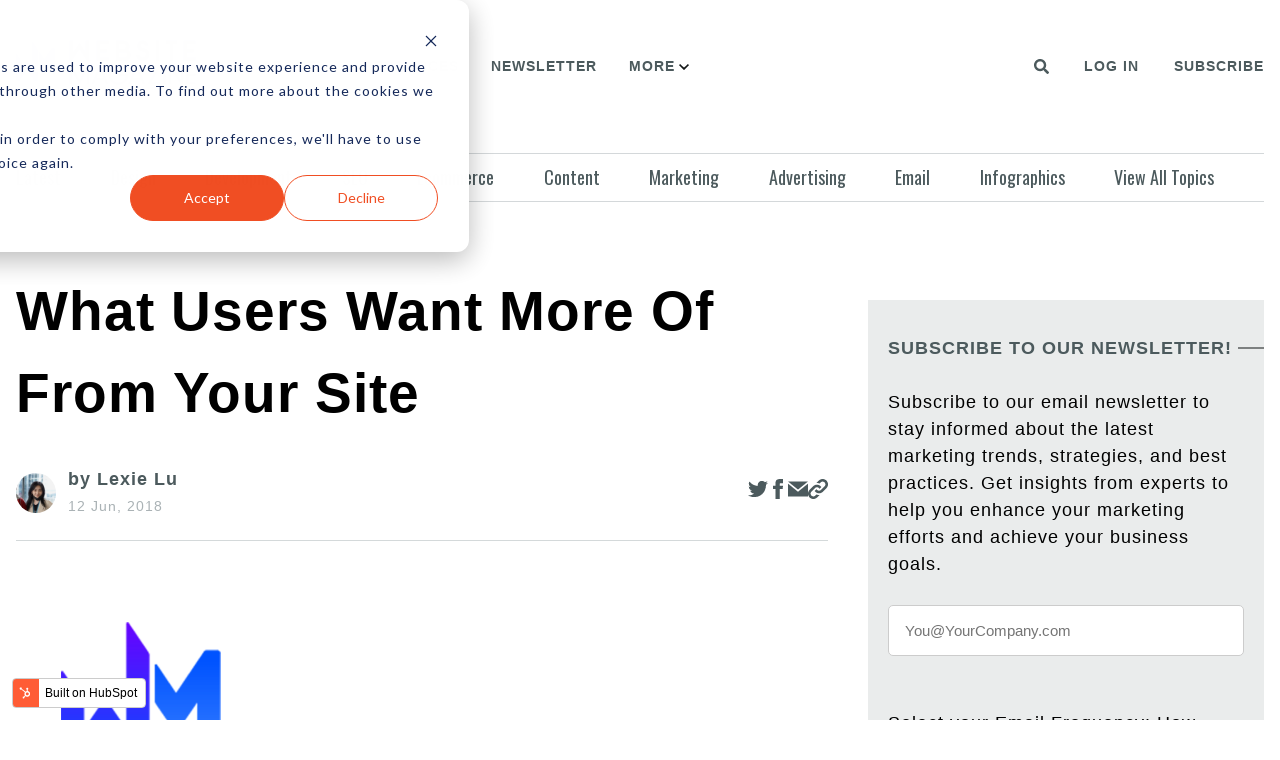

--- FILE ---
content_type: text/css
request_url: https://www.websitemagazine.com/hubfs/hub_generated/template_assets/1/84566015494/1742755432953/template_child.min.css
body_size: 3369
content:
:root{--primary-plate-1:#f04e23;--primary-plate-2:#0054ff;--primary-plate-3:#031273;--secondary-plate-1:#4c5a5d;--secondary-plate-2:#aab2b5;--secondary-plate-3:#f4f4ef}body{-webkit-font-smoothing:antialiased;-moz-osx-font-smoothing:grayscale}.navigation-menu .hs-menu-wrapper .hs-item-has-children>a:after{background-image:url(//22253773.fs1.hubspotusercontent-na1.net/hubfs/22253773/raw_assets/public/News_Pro%20child/images/arrow-down.svg);background-position:50%;background-repeat:no-repeat;background-size:contain;content:"";height:10px;margin-left:4px;transform:translateY(1px);width:10px}.main-container{margin-left:auto;margin-right:auto;max-width:1280px;padding:20px 0;width:100%}.home-section-main .dnd-section:nth-child(2n),.home-section-main .dnd-section:nth-child(odd){background-color:transparent}.index-layout{display:flex;flex-wrap:wrap}.index-col-5,.index-col-7{width:100%}.row-title{color:var(--secondary-plate-1);display:inline-block;font-size:18px;margin-bottom:23px;position:relative;text-transform:uppercase}.row-title:after{background:#131717;content:"";height:1px;left:100%;margin-left:6px;position:absolute;top:50%;transform:translateY(-50%);width:26px}.feature-post-wrapper{display:block}.btn-load-more{border:1px solid #394446;border-radius:3px;color:#394446;display:block;font-size:16px;margin-top:20px;padding:12px 20px;text-align:center;transition:all .3s ease-in-out;width:100%}.btn-load-more:active,.btn-load-more:focus,.btn-load-more:hover{background:#394446;color:#aab2b5!important;display:block}.card{background:#fff;box-shadow:0 4px 6px -1px rgba(0,0,0,.1),0 2px 4px -2px rgba(0,0,0,.1);padding:16px;position:relative;transition:all .4s ease-in-out}.card:hover{box-shadow:0 20px 25px -5px rgba(0,0,0,.1),0 8px 10px -6px rgba(0,0,0,.1)}.card:after,.card:before{border:1px solid #394446;content:"";height:14px;position:absolute;width:14px}.card:before{border-bottom:0;border-left:0;right:0;top:0}.card:after{border-right:0;border-top:0;bottom:0;left:0}.feature-img-big{margin-top:20px;width:100%}.embeded-responsive-4by3{padding-top:75%;position:relative}.feature-post-content{padding-right:0;width:100%}.feature-img-big img{height:100%;left:0;object-fit:cover;object-position:center;position:absolute;top:0;width:100%}.footer{background:#394446;color:#aab2b5}.footer-detail{display:flex;flex-grow:1;flex-wrap:wrap;margin-bottom:45px;width:100%}.footer-menu-link ul{display:flex;flex-direction:column}.footer-detail img{height:82px;width:82px}.footer-richtext{font-size:13px;margin-left:30px}.footer-richtext a{color:#aab2b5!important;font-size:13px}.footer-wrapper{border-bottom:1px solid #4c5a5d;display:block;justify-content:space-between;padding:40px 20px}.footer__container{margin:0 auto;max-width:1280px;width:100%}.footer-links{display:flex;flex-shrink:0;flex-wrap:wrap;justify-content:space-between;width:100%}.footer-inner-col{width:100%}.footer-inner-col:not(:last-child){margin-bottom:20px}.footer-inner-col label{display:block;margin-bottom:10px;text-transform:uppercase}.footer-inner-col .hs-menu-wrapper li a{color:#aab2b5!important;padding-left:0;padding-right:0}.footer-inner-col .hs-menu-wrapper li a:hover{color:#aab2b5!important;text-decoration:underline!important}.footer-social-media a{align-items:center;display:flex;height:20px;justify-content:center;margin:0 10px;width:20px}.footer-social-media a svg{fill:#d4d8da;height:20px;width:20px}.footer-social-media{align-items:center;display:flex;margin-left:0;margin-top:20px}.footer-row-2{align-items:center;display:block;justify-content:space-between;padding:20px}.footer-row-2 label{display:block;font-size:15px;margin-bottom:10px;margin-right:30px}.footer-newsletter-form{align-items:center;display:block}.footer-newsletter-form .hs-form input[type=email]{height:50px;margin-top:0}.footer-newsletter-form .hs-form input{height:50px}.footer-newsletter-form .hs-form{position:relative}.footer-newsletter-form .actions{left:100%;margin-left:0;margin-top:15px;position:static;top:0}.footer-newsletter-form .hs-form .hs-button{background:transparent!important;border:1px solid #d4d8da!important;color:#d4d8da!important;font-size:16px!important;margin-top:0!important;min-width:120px;width:100%}.footer-newsletter-form .hs-form .hs-button:hover{background:#d4d8da!important;color:#394446!important}.footer-newsletter-form .hs-form-field{margin-top:0}.footer-newsletter-form .hs-form-field>label{display:none}.hs-error-msgs li{font-size:12px;margin-top:0}.footer-row-3{background-color:#262d2f;padding:20px}.copyright-text{letter-spacing:0;order:2}.legal-consent-links{order:1}.footer-legal-consent{align-items:center;display:flex;flex-wrap:wrap;font-size:13px;justify-content:space-between}.legal-consent-links .hs-menu-wrapper ul{gap:20px}.legal-consent-links a{color:#d4d8da!important;letter-spacing:0;padding-left:0;padding-right:0}.legal-consent-links a:hover{text-decoration:underline!important}.legal-consent-links .hs-menu-wrapper ul{align-items:center;display:flex}.footer-richtext,.footer-richtext>*{letter-spacing:0}.feature-post-content h1{color:var(--secondary-plate-1);font-size:32px;line-height:38px;margin-bottom:0}.author-img{border-radius:100%;display:block;height:34px;overflow:hidden;width:34px}.author-name{letter-spacing:0}.img-set{height:100%;object-fit:cover;object-position:center;width:100%}.author-wrapper{align-items:center;color:var(--secondary-plate-2);display:flex;font-size:14px;font-style:italic;gap:10px;margin-top:2px}.feature-post-content .author-wrapper{margin-bottom:12px}.text-gray-dark{color:var(--secondary-plate-1)}.feature-tag{color:var(--secondary-plate-2);display:block;font-size:13px;margin-bottom:5px;text-transform:uppercase}.two-col-wrapper{display:grid;gap:20px;grid-template-columns:repeat(1,minmax(0,1fr))}.two-col-image{flex-shrink:0;height:60px;overflow:hidden;width:60px}.blog-post-title{color:var(--secondary-plate-1);font-size:18px;letter-spacing:0;line-height:26px}.two-col-content{padding-right:20px}.two-col-post{display:flex;margin-bottom:10px}.one-col-wrapper{align-items:center;display:flex;justify-content:space-between}.blog-post-meta{font-size:15px;letter-spacing:0}.newsletter-section{background:#eaecec;padding:30px 20px}.mt-3{margin-top:12px}.one-col-section{display:block}.one-col-image{flex-shrink:0;height:50px;width:50px}.mb-5{margin-bottom:20px}.newsletter-wrapper{display:flex;flex-wrap:wrap}.newsletter-icon{flex-shrink:0;height:125px;margin:0 auto 20px;width:95px}.newsletter-content{flex-grow:1;padding-left:0}.newsletter-alignment-center{justify-content:center}.newsletter-alignment-center .newsletter-content{flex-grow:0}.blog-newsletter-form .hs-form input[type=email]{border-radius:3px!important;height:50px;width:100%!important}.blog-newsletter-form .hs-form input::placeholder{color:#c0c6c8}.blog-newsletter-form .hs-form .hs-form-field>label{display:none}.blog-newsletter-form .hs-form{max-width:360px;position:relative;width:100%}.blog-newsletter-form .hs-form .hs-button{background:#0054ff!important;border:1px solid #0054ff!important;color:#fff;font-size:17px!important;height:50px!important;margin-top:0!important;min-width:200px;width:100%}.blog-newsletter-form .hs-form .actions{left:100%;margin-top:20px;position:static;top:5px}.sidebat-post-tab{margin-top:20px}.post-tab-link,.post-tab-list{list-style-type:none}.post-tab-link{color:var(--secondary-plate-2)!important;display:flex}.post-tab-content{display:none}.post-tab-content.active{display:block}.post-tab-link li{border-bottom:4px solid #d4d8da;cursor:pointer;flex-grow:1;font-family:Oswald;padding:8px 0}.tab-link.active{border-bottom:4px solid #f04e23;color:var(--secondary-plate-1)}.post-tab-link li:not(:first-child){padding-left:20px}.post-tab-link{color:#8b9598;font-size:14px;text-transform:uppercase}.post-tab-list li{list-style:decimal-leading-zero;list-style-position:inside;padding-top:10px;position:relative}.post-tab-list li::marker{color:#8b9598;font-family:Oswald;font-size:12px;font-style:italic}.post-link{display:flex;font-family:Oswald;font-size:17px;font-weight:400;letter-spacing:0;margin-left:10px;margin-top:-24px}.post-link-name{font-size:16px;padding-left:20px}.post-list-wrapper{display:flex;flex-wrap:wrap;margin:-12px}.post-list-items{display:flex;flex-direction:column;padding:12px;width:100%}.post-list-items .post-list-title{flex-grow:1;font-family:Oswald}.post-list-items:hover h4{color:#f04e23}.post-list-title{border-bottom:1px solid #d4d8da;font-size:19px;letter-spacing:0;line-height:25px;padding:0 0 20px}.px-4{padding-left:16px;padding-right:16px}.sub-navigation-wrapper li .active-sub-navigation{color:#f04e23!important;padding-bottom:10px;padding-top:10px;position:relative}.active-sub-navigation:before{background-color:#f04e23;bottom:0;content:"";height:3px;left:0;position:absolute;width:100%}.sub-navigation-wrapper li a{color:#4c5a5d!important;display:block;font-family:Oswald;font-weight:400;letter-spacing:0;margin-right:10px;padding-bottom:10px;padding-top:10px;text-transform:capitalize}.sub-navigation-wrapper li a:hover{color:#f04e23!important}.sub-navigation-wrapper{align-items:center;display:none;flex-wrap:wrap;list-style-type:none}.sub-navigation-wrapper li{border-bottom:1px solid #d4d8da;border-top:1px solid #d4d8da;flex-grow:1}.header-logo .hs-image-widget{max-width:150px;width:100%!important}.navigation-menu .hs-menu-wrapper>ul>li a{color:#031b26;transition:color .3s ease-in-out}.navigation-menu .hs-menu-wrapper>ul>li a:hover{color:#e60c05}.hs-menu-wrapper ul{display:block}.navigation-menu{background:#f5f7f8;box-shadow:0 10px 15px -3px #00000019,0 4px 6px -4px #00000019;display:none;left:0;padding:20px;position:absolute;top:100%;width:100%;z-index:10}.navigation-menu .hs-menu-wrapper ul li ul li{padding-left:36px;position:relative}.responsive-navigation-cta{align-items:center;border-bottom:1px solid #eaecec;display:flex;padding:8px}.responsive-navigation-cta a{flex-grow:1;text-align:center}.responsive-navigation-cta a:not(:last-child){border-right:1px solid #eaecec}.navigation-menu .hs-menu-wrapper ul li a{align-items:center;display:flex;letter-spacing:1px}.navigation-cta a,.navigation-menu .hs-menu-wrapper ul li a{color:var(--secondary-plate-1)!important;font-size:14px;text-transform:uppercase}.navigation-cta a{display:block;margin-left:35px}.navigation-cta a:hover{color:var(--primary-plate-1)}.header{border-bottom:1px solid #eaecec;padding:20px 16px;position:relative}.header-logo,.header-wrapper,.nav{align-items:center;display:flex}.toggle-menu{background:transparent;border:0;color:#131717;display:block;margin-right:24px}.navigation-menu .hs-menu-item a{padding:0!important}.navigation-menu .hs-menu-wrapper>ul>li ul{margin-left:10px}.navigation-cta{align-items:center;display:none;flex-shrink:0}.navigation-menu .hs-menu-wrapper>ul>li ul li a{position:relative}.navigation-menu .hs-menu-wrapper>ul>li ul li a:before{background:#131717;content:"";height:1px;left:-40px;margin-left:6px;position:absolute;top:50%;transform:translateY(-50%);width:26px}.navigation-menu .hs-menu-wrapper>ul>li ul li{padding:15px 16px 15px 50px}.navigation-menu .hs-menu-wrapper>ul>li.hs-item-has-children.hs-menu-depth-1{padding-bottom:0}.navigation-menu .hs-menu-wrapper>ul>li.hs-menu-depth-1{padding-bottom:20px}.sidebat-post-list .feature-tag{margin-bottom:0}.sidebar-post-advertise{overflow:hidden}.blog-listing__tags{align-items:center;display:flex;flex-wrap:wrap}.blog-listing-featured{margin-bottom:30px}.blog-post__tags{flex-wrap:wrap}.blog-post__tags,.blogpost-author-wrapper{align-items:center;display:flex}.blogpost-author-img{border-radius:100%;display:block;height:40px;overflow:hidden;width:40px}.blogpost-title{margin-bottom:32px}.blogpost-author-detail{display:flex;flex-direction:column;margin-left:12px}a.blogpost-author-name{color:#4c5a5d!important;display:block}.blogpost-author-img img{height:100%;object-fit:cover;object-position:center;width:100%}.blogpost-publish-date{color:var(--secondary-plate-2);font-size:14px}.blog-post__tags .feature-tag{color:var(--secondary-plate-2)!important}.blog-post__body h1,.blog-post__body h2,.blog-post__body h3,.blog-post__body h4,.blog-post__body h5,.blog-post__body h6{letter-spacing:0;margin-bottom:6px}.blogpost-recent-tagpost{color:#4c5a5d!important;display:block;font-family:Oswald}.blogpost-recent-tagpost:hover{color:#f04e23!important}.recent-tagpost-blogpost a:not(:last-child){margin-bottom:20px}.recent-tagpost-section{margin-top:25px}.blog-listing-pagination{align-items:center;display:flex;flex-wrap:wrap;gap:10px;margin-top:30px}.blog-listing-pagination a{align-items:center;background:transparent;border:1px solid #aab2b5;border-radius:0;display:flex;height:54px;justify-content:center;width:54px}.blog-listing-pagination .blog-pagination__prev-link svg{fill:#4c5a5d;height:24px;width:24px}.blog-listing-pagination .blog-pagination__next-link svg{fill:#4c5a5d;height:24px;transform:rotate(180deg);width:24px}.blog-listing-pagination.blog-pagination a:hover{box-shadow:none}.blog-pagination__number-link{color:var(--secondary-plate-1)!important}.blog-pagination__number-link:hover{color:#f04e23!important}@media(min-width:1024px){.recent-tagpost-section{margin-top:0}}@media(min-width:640px){.navigation-cta{display:flex}}@media(min-width:768px){.feature-post-wrapper{display:flex}.responsive-navigation-cta{display:none}.feature-post-content{padding-right:30px;width:50%}.feature-post-content h1{font-size:41px;line-height:48px}.feature-img-big{margin-top:0;width:50%}.two-col-wrapper{gap:30px;grid-template-columns:repeat(2,minmax(0,1fr))}.blog-post-title{font-size:24px;line-height:29px}.two-col-image{height:90px;width:90px}.card{padding:20px}.newsletter-icon{margin:0}.newsletter-content{padding-left:30px}.newsletter-section{padding:30px 20px}.blog-newsletter-form .hs-form .hs-button{width:auto}.post-list-items{width:50%}.blog-post-main-container{padding:48px 0 70px}.footer-inner-col{margin-bottom:0;width:20%}.footer-newsletter-form .actions{margin-left:15px;margin-top:0;position:absolute}.footer-newsletter-form{display:flex}.footer-newsletter-form .hs-form input[type=email]{width:280px!important}.footer-row-2 label{margin-bottom:0}.footer-newsletter-form .hs-form .hs-button{width:auto}.copyright-text{order:1}.legal-consent-links{order:2}}@media(min-width:1024px){.navigation-menu .hs-menu-wrapper>ul>li ul li:hover{background:#f5f5f5}.footer-wrapper{display:flex;padding:70px 20px}.footer-detail{margin-bottom:0}.footer-links{width:50%}.footer-row-2{display:flex}.footer-social-media{margin-top:0}.navigation-menu .hs-menu-wrapper>ul>li.hs-menu-depth-1{padding-bottom:0}.sub-navigation-wrapper{display:flex}.nav{flex-grow:1}.toggle-menu{display:none}.navigation-menu{background:transparent;box-shadow:none;display:block;left:0;margin-left:50px;padding:0;position:static;top:0;width:auto;z-index:10}.navigation-menu .hs-menu-wrapper>ul li ul li:before{top:17px}.header-logo .hs-image-widget{max-width:180px}.navigation-menu .hs-menu-wrapper>ul{align-items:center;display:flex}.navigation-menu .hs-menu-wrapper>ul>li{padding-left:16px;padding-right:16px}.navigation-menu .hs-menu-wrapper>ul li{position:relative}.navigation-menu .hs-menu-wrapper>ul>li ul{background:#fff;border-radius:4px;box-shadow:0 3px 20px #00000029;left:0;margin-top:10px;min-width:200px;opacity:0;padding:8px 0;position:absolute;top:100%;transition:visibility 0s linear .33s,opacity .33s linear;visibility:hidden}.navigation-menu .hs-menu-wrapper>ul>li ul ul{left:100%;margin-left:10px;top:0}.navigation-menu .hs-menu-wrapper>ul>li ul ul:before{background:transparent;content:"";height:100%;left:0;position:absolute;top:0;width:30px}.navigation-menu .hs-menu-wrapper>ul li:hover>ul{opacity:1;-webkit-transition-delay:0s;transition-delay:0s;visibility:visible}.navigation-menu .hs-menu-wrapper>ul>li ul:before{background:transparent;content:"";height:30px;left:0;position:absolute;top:-14px;width:100%}.navigation-menu .hs-menu-wrapper>ul>li ul li{padding:10px 16px}.navigation-menu .hs-menu-wrapper>ul>li ul li a:before{display:none}.index-col-7{padding-right:20px;width:66.66%}.index-col-5{padding-left:20px;width:33.33%}.sidebat-post-tab{margin-top:0}.header{border-bottom-width:0}}@media(min-width:1280px){.blog-newsletter-form .hs-form .actions{left:100%;margin-left:20px;margin-top:0;position:absolute;top:5px}}.hs-content-id-84672991137{background-color:#f6f7f7}.feature-img-top-header{align-items:center;border-bottom:1px solid hsla(196,7%,69%,.5);display:flex;justify-content:space-between;padding-bottom:20px}.blogpost-social-media{align-items:center;display:flex;gap:14px;list-style-type:none}.blogpost-social-media-mobile{display:none}@media(max-width:767px){.blogpost-social-media{display:none}.blogpost-social-media-mobile{align-items:center;display:flex;gap:14px;justify-content:space-between;list-style-type:none}}.blogpost-social-media-icon{display:block;transition:transform .3s ease-in-out}.blogpost-social-media-icon:hover{transform:scale(1.2)}.blogpost-social-media-icon svg{fill:#4c5a5d;height:20px;width:20px}.blog-post__tags .feature-tag{letter-spacing:2.2px;margin-bottom:0!important}.blog-post-author-bio{margin-top:40px}.blogpost-author-bio-social-media{align-items:center;display:flex;flex-wrap:wrap;gap:16px;list-style-type:none;margin-top:20px}.author-profile{flex-shrink:0}.author-bio{margin-left:16px}.author-profile img{height:140px;object-fit:cover;object-position:center;width:140px}.author-bio-wrapper{align-items:center;display:flex}@media(max-width:767px){.author-bio-wrapper{display:block}.author-profile img{margin-bottom:20px}.author-bio{margin-left:0}}.author-bio a.h5{color:#4c5a5d!important;display:block;font-size:19px;margin-bottom:13px}.blog-post-news-letter{margin:30px 0}.blog-listing-advertisement,.blogpost-recent-tag-post{margin-top:24px}.hs-search-results__listing{display:block}.hs-search-results__listing li{display:block;margin-right:0;text-align:left;width:100%}.blog-post__body ul li{list-style:disc;margin-bottom:5px;margin-left:30px!important;padding-left:5px}.blog-post__body ul li:last-child{margin-bottom:15px}.blog-post__body ul li:before{display:none}